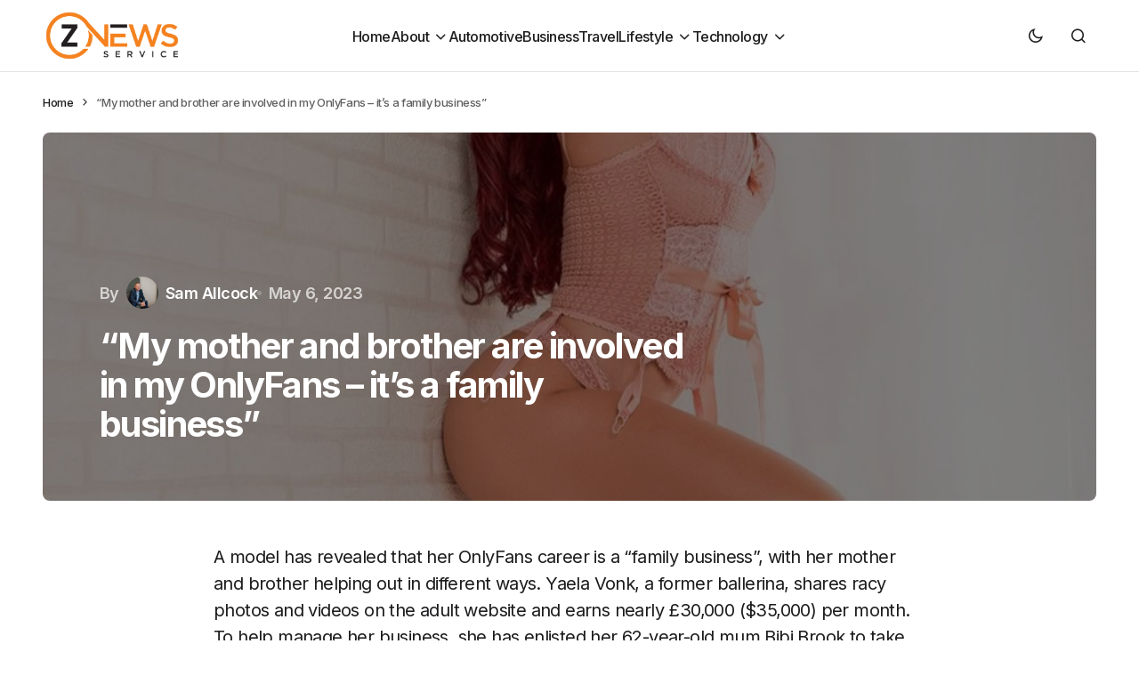

--- FILE ---
content_type: text/html; charset=UTF-8
request_url: https://www.znewsservice.com/celebrities/my-mother-and-brother-are-involved-in-my-onlyfans-its-a-family-business/1344/
body_size: 16945
content:
<!doctype html>
<html lang="en-GB">
<head>
	<meta charset="UTF-8" />
	<meta name="viewport" content="width=device-width, initial-scale=1" />
	<link rel="profile" href="https://gmpg.org/xfn/11" />

	<meta name='robots' content='index, follow, max-image-preview:large, max-snippet:-1, max-video-preview:-1' />

	<!-- This site is optimized with the Yoast SEO plugin v24.5 - https://yoast.com/wordpress/plugins/seo/ -->
	<title>&quot;My mother and brother are involved in my OnlyFans - it&#039;s a family business&quot; - Znewsservice.com</title>
	<link rel="canonical" href="https://www.znewsservice.com/celebrities/my-mother-and-brother-are-involved-in-my-onlyfans-its-a-family-business/1344/" />
	<meta property="og:locale" content="en_GB" />
	<meta property="og:type" content="article" />
	<meta property="og:title" content="&quot;My mother and brother are involved in my OnlyFans - it&#039;s a family business&quot; - Znewsservice.com" />
	<meta property="og:description" content="A model has revealed that her OnlyFans career is a “family business”, with her mother and brother helping&hellip;" />
	<meta property="og:url" content="https://www.znewsservice.com/celebrities/my-mother-and-brother-are-involved-in-my-onlyfans-its-a-family-business/1344/" />
	<meta property="og:site_name" content="Znewsservice.com" />
	<meta property="article:published_time" content="2023-05-06T18:12:54+00:00" />
	<meta property="og:image" content="https://www.znewsservice.com/wp-content/uploads/2023/05/Jam_Press_JMP309551.jpg" />
	<meta property="og:image:width" content="1080" />
	<meta property="og:image:height" content="1350" />
	<meta property="og:image:type" content="image/jpeg" />
	<meta name="author" content="Sam Allcock" />
	<meta name="twitter:card" content="summary_large_image" />
	<meta name="twitter:creator" content="@samprfire" />
	<meta name="twitter:site" content="@ZNews_Service" />
	<meta name="twitter:label1" content="Written by" />
	<meta name="twitter:data1" content="Sam Allcock" />
	<meta name="twitter:label2" content="Estimated reading time" />
	<meta name="twitter:data2" content="1 minute" />
	<script type="application/ld+json" class="yoast-schema-graph">{"@context":"https://schema.org","@graph":[{"@type":"Article","@id":"https://www.znewsservice.com/celebrities/my-mother-and-brother-are-involved-in-my-onlyfans-its-a-family-business/1344/#article","isPartOf":{"@id":"https://www.znewsservice.com/celebrities/my-mother-and-brother-are-involved-in-my-onlyfans-its-a-family-business/1344/"},"author":{"name":"Sam Allcock","@id":"https://www.znewsservice.com/#/schema/person/33c998768b96b8dc92f2c3271581f270"},"headline":"&#8220;My mother and brother are involved in my OnlyFans &#8211; it&#8217;s a family business&#8221;","datePublished":"2023-05-06T18:12:54+00:00","mainEntityOfPage":{"@id":"https://www.znewsservice.com/celebrities/my-mother-and-brother-are-involved-in-my-onlyfans-its-a-family-business/1344/"},"wordCount":293,"commentCount":0,"publisher":{"@id":"https://www.znewsservice.com/#organization"},"image":{"@id":"https://www.znewsservice.com/celebrities/my-mother-and-brother-are-involved-in-my-onlyfans-its-a-family-business/1344/#primaryimage"},"thumbnailUrl":"https://www.znewsservice.com/wp-content/uploads/2023/05/Jam_Press_JMP309551.jpg","articleSection":["Celebrities"],"inLanguage":"en-GB","potentialAction":[{"@type":"CommentAction","name":"Comment","target":["https://www.znewsservice.com/celebrities/my-mother-and-brother-are-involved-in-my-onlyfans-its-a-family-business/1344/#respond"]}]},{"@type":"WebPage","@id":"https://www.znewsservice.com/celebrities/my-mother-and-brother-are-involved-in-my-onlyfans-its-a-family-business/1344/","url":"https://www.znewsservice.com/celebrities/my-mother-and-brother-are-involved-in-my-onlyfans-its-a-family-business/1344/","name":"\"My mother and brother are involved in my OnlyFans - it's a family business\" - Znewsservice.com","isPartOf":{"@id":"https://www.znewsservice.com/#website"},"primaryImageOfPage":{"@id":"https://www.znewsservice.com/celebrities/my-mother-and-brother-are-involved-in-my-onlyfans-its-a-family-business/1344/#primaryimage"},"image":{"@id":"https://www.znewsservice.com/celebrities/my-mother-and-brother-are-involved-in-my-onlyfans-its-a-family-business/1344/#primaryimage"},"thumbnailUrl":"https://www.znewsservice.com/wp-content/uploads/2023/05/Jam_Press_JMP309551.jpg","datePublished":"2023-05-06T18:12:54+00:00","breadcrumb":{"@id":"https://www.znewsservice.com/celebrities/my-mother-and-brother-are-involved-in-my-onlyfans-its-a-family-business/1344/#breadcrumb"},"inLanguage":"en-GB","potentialAction":[{"@type":"ReadAction","target":["https://www.znewsservice.com/celebrities/my-mother-and-brother-are-involved-in-my-onlyfans-its-a-family-business/1344/"]}]},{"@type":"ImageObject","inLanguage":"en-GB","@id":"https://www.znewsservice.com/celebrities/my-mother-and-brother-are-involved-in-my-onlyfans-its-a-family-business/1344/#primaryimage","url":"https://www.znewsservice.com/wp-content/uploads/2023/05/Jam_Press_JMP309551.jpg","contentUrl":"https://www.znewsservice.com/wp-content/uploads/2023/05/Jam_Press_JMP309551.jpg","width":1080,"height":1350,"caption":"Story from Jam Press (Family OnlyFans Business) Pictured: Yaela Vonk."},{"@type":"BreadcrumbList","@id":"https://www.znewsservice.com/celebrities/my-mother-and-brother-are-involved-in-my-onlyfans-its-a-family-business/1344/#breadcrumb","itemListElement":[{"@type":"ListItem","position":1,"name":"Home","item":"https://www.znewsservice.com/"},{"@type":"ListItem","position":2,"name":"&#8220;My mother and brother are involved in my OnlyFans &#8211; it&#8217;s a family business&#8221;"}]},{"@type":"WebSite","@id":"https://www.znewsservice.com/#website","url":"https://www.znewsservice.com/","name":"Znewsservice.com","description":"Brings You the Latest News Across All Topics","publisher":{"@id":"https://www.znewsservice.com/#organization"},"potentialAction":[{"@type":"SearchAction","target":{"@type":"EntryPoint","urlTemplate":"https://www.znewsservice.com/?s={search_term_string}"},"query-input":{"@type":"PropertyValueSpecification","valueRequired":true,"valueName":"search_term_string"}}],"inLanguage":"en-GB"},{"@type":"Organization","@id":"https://www.znewsservice.com/#organization","name":"Znewsservice.com","url":"https://www.znewsservice.com/","logo":{"@type":"ImageObject","inLanguage":"en-GB","@id":"https://www.znewsservice.com/#/schema/logo/image/","url":"https://www.znewsservice.com/wp-content/uploads/2023/06/znewsservice.com-cropped-znewsservice.com-cropped-www.znewsservice.com-logo-16-e1688141958878.png","contentUrl":"https://www.znewsservice.com/wp-content/uploads/2023/06/znewsservice.com-cropped-znewsservice.com-cropped-www.znewsservice.com-logo-16-e1688141958878.png","width":250,"height":96,"caption":"Znewsservice.com"},"image":{"@id":"https://www.znewsservice.com/#/schema/logo/image/"},"sameAs":["https://x.com/ZNews_Service"]},{"@type":"Person","@id":"https://www.znewsservice.com/#/schema/person/33c998768b96b8dc92f2c3271581f270","name":"Sam Allcock","image":{"@type":"ImageObject","inLanguage":"en-GB","@id":"https://www.znewsservice.com/#/schema/person/image/","url":"https://www.znewsservice.com/wp-content/uploads/2023/04/PRFire-Portraits0070-scaled-1-150x150.jpg","contentUrl":"https://www.znewsservice.com/wp-content/uploads/2023/04/PRFire-Portraits0070-scaled-1-150x150.jpg","caption":"Sam Allcock"},"description":"Sam Allcock is the founder of PR Fire. He helps small to medium-sized businesses land coverage in publications through smart press release distribution.","sameAs":["https://www.prfire.com","https://x.com/@samprfire"],"url":"https://www.znewsservice.com/author/samallcock/"}]}</script>
	<!-- / Yoast SEO plugin. -->


<link rel='dns-prefetch' href='//fonts.googleapis.com' />
<link href='https://fonts.gstatic.com' crossorigin rel='preconnect' />
<link rel="alternate" type="application/rss+xml" title="Znewsservice.com &raquo; Feed" href="https://www.znewsservice.com/feed/" />
<link rel="alternate" type="application/rss+xml" title="Znewsservice.com &raquo; Comments Feed" href="https://www.znewsservice.com/comments/feed/" />
<link rel="alternate" type="application/rss+xml" title="Znewsservice.com &raquo; &#8220;My mother and brother are involved in my OnlyFans &#8211; it&#8217;s a family business&#8221; Comments Feed" href="https://www.znewsservice.com/celebrities/my-mother-and-brother-are-involved-in-my-onlyfans-its-a-family-business/1344/feed/" />
		<!-- This site uses the Google Analytics by MonsterInsights plugin v9.9.0 - Using Analytics tracking - https://www.monsterinsights.com/ -->
							<script src="//www.googletagmanager.com/gtag/js?id=G-EXNH5F9MY1"  data-cfasync="false" data-wpfc-render="false" async></script>
			<script data-cfasync="false" data-wpfc-render="false">
				var mi_version = '9.9.0';
				var mi_track_user = true;
				var mi_no_track_reason = '';
								var MonsterInsightsDefaultLocations = {"page_location":"https:\/\/www.znewsservice.com\/celebrities\/my-mother-and-brother-are-involved-in-my-onlyfans-its-a-family-business\/1344\/"};
								if ( typeof MonsterInsightsPrivacyGuardFilter === 'function' ) {
					var MonsterInsightsLocations = (typeof MonsterInsightsExcludeQuery === 'object') ? MonsterInsightsPrivacyGuardFilter( MonsterInsightsExcludeQuery ) : MonsterInsightsPrivacyGuardFilter( MonsterInsightsDefaultLocations );
				} else {
					var MonsterInsightsLocations = (typeof MonsterInsightsExcludeQuery === 'object') ? MonsterInsightsExcludeQuery : MonsterInsightsDefaultLocations;
				}

								var disableStrs = [
										'ga-disable-G-EXNH5F9MY1',
									];

				/* Function to detect opted out users */
				function __gtagTrackerIsOptedOut() {
					for (var index = 0; index < disableStrs.length; index++) {
						if (document.cookie.indexOf(disableStrs[index] + '=true') > -1) {
							return true;
						}
					}

					return false;
				}

				/* Disable tracking if the opt-out cookie exists. */
				if (__gtagTrackerIsOptedOut()) {
					for (var index = 0; index < disableStrs.length; index++) {
						window[disableStrs[index]] = true;
					}
				}

				/* Opt-out function */
				function __gtagTrackerOptout() {
					for (var index = 0; index < disableStrs.length; index++) {
						document.cookie = disableStrs[index] + '=true; expires=Thu, 31 Dec 2099 23:59:59 UTC; path=/';
						window[disableStrs[index]] = true;
					}
				}

				if ('undefined' === typeof gaOptout) {
					function gaOptout() {
						__gtagTrackerOptout();
					}
				}
								window.dataLayer = window.dataLayer || [];

				window.MonsterInsightsDualTracker = {
					helpers: {},
					trackers: {},
				};
				if (mi_track_user) {
					function __gtagDataLayer() {
						dataLayer.push(arguments);
					}

					function __gtagTracker(type, name, parameters) {
						if (!parameters) {
							parameters = {};
						}

						if (parameters.send_to) {
							__gtagDataLayer.apply(null, arguments);
							return;
						}

						if (type === 'event') {
														parameters.send_to = monsterinsights_frontend.v4_id;
							var hookName = name;
							if (typeof parameters['event_category'] !== 'undefined') {
								hookName = parameters['event_category'] + ':' + name;
							}

							if (typeof MonsterInsightsDualTracker.trackers[hookName] !== 'undefined') {
								MonsterInsightsDualTracker.trackers[hookName](parameters);
							} else {
								__gtagDataLayer('event', name, parameters);
							}
							
						} else {
							__gtagDataLayer.apply(null, arguments);
						}
					}

					__gtagTracker('js', new Date());
					__gtagTracker('set', {
						'developer_id.dZGIzZG': true,
											});
					if ( MonsterInsightsLocations.page_location ) {
						__gtagTracker('set', MonsterInsightsLocations);
					}
										__gtagTracker('config', 'G-EXNH5F9MY1', {"forceSSL":"true","link_attribution":"true"} );
										window.gtag = __gtagTracker;										(function () {
						/* https://developers.google.com/analytics/devguides/collection/analyticsjs/ */
						/* ga and __gaTracker compatibility shim. */
						var noopfn = function () {
							return null;
						};
						var newtracker = function () {
							return new Tracker();
						};
						var Tracker = function () {
							return null;
						};
						var p = Tracker.prototype;
						p.get = noopfn;
						p.set = noopfn;
						p.send = function () {
							var args = Array.prototype.slice.call(arguments);
							args.unshift('send');
							__gaTracker.apply(null, args);
						};
						var __gaTracker = function () {
							var len = arguments.length;
							if (len === 0) {
								return;
							}
							var f = arguments[len - 1];
							if (typeof f !== 'object' || f === null || typeof f.hitCallback !== 'function') {
								if ('send' === arguments[0]) {
									var hitConverted, hitObject = false, action;
									if ('event' === arguments[1]) {
										if ('undefined' !== typeof arguments[3]) {
											hitObject = {
												'eventAction': arguments[3],
												'eventCategory': arguments[2],
												'eventLabel': arguments[4],
												'value': arguments[5] ? arguments[5] : 1,
											}
										}
									}
									if ('pageview' === arguments[1]) {
										if ('undefined' !== typeof arguments[2]) {
											hitObject = {
												'eventAction': 'page_view',
												'page_path': arguments[2],
											}
										}
									}
									if (typeof arguments[2] === 'object') {
										hitObject = arguments[2];
									}
									if (typeof arguments[5] === 'object') {
										Object.assign(hitObject, arguments[5]);
									}
									if ('undefined' !== typeof arguments[1].hitType) {
										hitObject = arguments[1];
										if ('pageview' === hitObject.hitType) {
											hitObject.eventAction = 'page_view';
										}
									}
									if (hitObject) {
										action = 'timing' === arguments[1].hitType ? 'timing_complete' : hitObject.eventAction;
										hitConverted = mapArgs(hitObject);
										__gtagTracker('event', action, hitConverted);
									}
								}
								return;
							}

							function mapArgs(args) {
								var arg, hit = {};
								var gaMap = {
									'eventCategory': 'event_category',
									'eventAction': 'event_action',
									'eventLabel': 'event_label',
									'eventValue': 'event_value',
									'nonInteraction': 'non_interaction',
									'timingCategory': 'event_category',
									'timingVar': 'name',
									'timingValue': 'value',
									'timingLabel': 'event_label',
									'page': 'page_path',
									'location': 'page_location',
									'title': 'page_title',
									'referrer' : 'page_referrer',
								};
								for (arg in args) {
																		if (!(!args.hasOwnProperty(arg) || !gaMap.hasOwnProperty(arg))) {
										hit[gaMap[arg]] = args[arg];
									} else {
										hit[arg] = args[arg];
									}
								}
								return hit;
							}

							try {
								f.hitCallback();
							} catch (ex) {
							}
						};
						__gaTracker.create = newtracker;
						__gaTracker.getByName = newtracker;
						__gaTracker.getAll = function () {
							return [];
						};
						__gaTracker.remove = noopfn;
						__gaTracker.loaded = true;
						window['__gaTracker'] = __gaTracker;
					})();
									} else {
										console.log("");
					(function () {
						function __gtagTracker() {
							return null;
						}

						window['__gtagTracker'] = __gtagTracker;
						window['gtag'] = __gtagTracker;
					})();
									}
			</script>
			
							<!-- / Google Analytics by MonsterInsights -->
		<script>
window._wpemojiSettings = {"baseUrl":"https:\/\/s.w.org\/images\/core\/emoji\/15.0.3\/72x72\/","ext":".png","svgUrl":"https:\/\/s.w.org\/images\/core\/emoji\/15.0.3\/svg\/","svgExt":".svg","source":{"concatemoji":"\/\/www.znewsservice.com\/wp-includes\/js\/wp-emoji-release.min.js?ver=6.6.4"}};
/*! This file is auto-generated */
!function(i,n){var o,s,e;function c(e){try{var t={supportTests:e,timestamp:(new Date).valueOf()};sessionStorage.setItem(o,JSON.stringify(t))}catch(e){}}function p(e,t,n){e.clearRect(0,0,e.canvas.width,e.canvas.height),e.fillText(t,0,0);var t=new Uint32Array(e.getImageData(0,0,e.canvas.width,e.canvas.height).data),r=(e.clearRect(0,0,e.canvas.width,e.canvas.height),e.fillText(n,0,0),new Uint32Array(e.getImageData(0,0,e.canvas.width,e.canvas.height).data));return t.every(function(e,t){return e===r[t]})}function u(e,t,n){switch(t){case"flag":return n(e,"\ud83c\udff3\ufe0f\u200d\u26a7\ufe0f","\ud83c\udff3\ufe0f\u200b\u26a7\ufe0f")?!1:!n(e,"\ud83c\uddfa\ud83c\uddf3","\ud83c\uddfa\u200b\ud83c\uddf3")&&!n(e,"\ud83c\udff4\udb40\udc67\udb40\udc62\udb40\udc65\udb40\udc6e\udb40\udc67\udb40\udc7f","\ud83c\udff4\u200b\udb40\udc67\u200b\udb40\udc62\u200b\udb40\udc65\u200b\udb40\udc6e\u200b\udb40\udc67\u200b\udb40\udc7f");case"emoji":return!n(e,"\ud83d\udc26\u200d\u2b1b","\ud83d\udc26\u200b\u2b1b")}return!1}function f(e,t,n){var r="undefined"!=typeof WorkerGlobalScope&&self instanceof WorkerGlobalScope?new OffscreenCanvas(300,150):i.createElement("canvas"),a=r.getContext("2d",{willReadFrequently:!0}),o=(a.textBaseline="top",a.font="600 32px Arial",{});return e.forEach(function(e){o[e]=t(a,e,n)}),o}function t(e){var t=i.createElement("script");t.src=e,t.defer=!0,i.head.appendChild(t)}"undefined"!=typeof Promise&&(o="wpEmojiSettingsSupports",s=["flag","emoji"],n.supports={everything:!0,everythingExceptFlag:!0},e=new Promise(function(e){i.addEventListener("DOMContentLoaded",e,{once:!0})}),new Promise(function(t){var n=function(){try{var e=JSON.parse(sessionStorage.getItem(o));if("object"==typeof e&&"number"==typeof e.timestamp&&(new Date).valueOf()<e.timestamp+604800&&"object"==typeof e.supportTests)return e.supportTests}catch(e){}return null}();if(!n){if("undefined"!=typeof Worker&&"undefined"!=typeof OffscreenCanvas&&"undefined"!=typeof URL&&URL.createObjectURL&&"undefined"!=typeof Blob)try{var e="postMessage("+f.toString()+"("+[JSON.stringify(s),u.toString(),p.toString()].join(",")+"));",r=new Blob([e],{type:"text/javascript"}),a=new Worker(URL.createObjectURL(r),{name:"wpTestEmojiSupports"});return void(a.onmessage=function(e){c(n=e.data),a.terminate(),t(n)})}catch(e){}c(n=f(s,u,p))}t(n)}).then(function(e){for(var t in e)n.supports[t]=e[t],n.supports.everything=n.supports.everything&&n.supports[t],"flag"!==t&&(n.supports.everythingExceptFlag=n.supports.everythingExceptFlag&&n.supports[t]);n.supports.everythingExceptFlag=n.supports.everythingExceptFlag&&!n.supports.flag,n.DOMReady=!1,n.readyCallback=function(){n.DOMReady=!0}}).then(function(){return e}).then(function(){var e;n.supports.everything||(n.readyCallback(),(e=n.source||{}).concatemoji?t(e.concatemoji):e.wpemoji&&e.twemoji&&(t(e.twemoji),t(e.wpemoji)))}))}((window,document),window._wpemojiSettings);
</script>
<style id='wp-emoji-styles-inline-css'>

	img.wp-smiley, img.emoji {
		display: inline !important;
		border: none !important;
		box-shadow: none !important;
		height: 1em !important;
		width: 1em !important;
		margin: 0 0.07em !important;
		vertical-align: -0.1em !important;
		background: none !important;
		padding: 0 !important;
	}
</style>
<link rel='stylesheet' id='wp-block-library-css' href='//www.znewsservice.com/wp-includes/css/dist/block-library/style.min.css?ver=6.6.4' media='all' />
<style id='classic-theme-styles-inline-css'>
/*! This file is auto-generated */
.wp-block-button__link{color:#fff;background-color:#32373c;border-radius:9999px;box-shadow:none;text-decoration:none;padding:calc(.667em + 2px) calc(1.333em + 2px);font-size:1.125em}.wp-block-file__button{background:#32373c;color:#fff;text-decoration:none}
</style>
<style id='global-styles-inline-css'>
:root{--wp--preset--aspect-ratio--square: 1;--wp--preset--aspect-ratio--4-3: 4/3;--wp--preset--aspect-ratio--3-4: 3/4;--wp--preset--aspect-ratio--3-2: 3/2;--wp--preset--aspect-ratio--2-3: 2/3;--wp--preset--aspect-ratio--16-9: 16/9;--wp--preset--aspect-ratio--9-16: 9/16;--wp--preset--color--black: #000000;--wp--preset--color--cyan-bluish-gray: #abb8c3;--wp--preset--color--white: #FFFFFF;--wp--preset--color--pale-pink: #f78da7;--wp--preset--color--vivid-red: #cf2e2e;--wp--preset--color--luminous-vivid-orange: #ff6900;--wp--preset--color--luminous-vivid-amber: #fcb900;--wp--preset--color--light-green-cyan: #7bdcb5;--wp--preset--color--vivid-green-cyan: #00d084;--wp--preset--color--pale-cyan-blue: #8ed1fc;--wp--preset--color--vivid-cyan-blue: #0693e3;--wp--preset--color--vivid-purple: #9b51e0;--wp--preset--color--blue: #59BACC;--wp--preset--color--green: #58AD69;--wp--preset--color--orange: #FFBC49;--wp--preset--color--red: #e32c26;--wp--preset--color--gray-50: #f8f9fa;--wp--preset--color--gray-100: #f8f9fb;--wp--preset--color--gray-200: #E0E0E0;--wp--preset--color--primary: #1D1D1F;--wp--preset--color--secondary: #616162;--wp--preset--color--layout: #f1f1f2;--wp--preset--color--border: #E4E4E4;--wp--preset--color--divider: #1D1D1F;--wp--preset--gradient--vivid-cyan-blue-to-vivid-purple: linear-gradient(135deg,rgba(6,147,227,1) 0%,rgb(155,81,224) 100%);--wp--preset--gradient--light-green-cyan-to-vivid-green-cyan: linear-gradient(135deg,rgb(122,220,180) 0%,rgb(0,208,130) 100%);--wp--preset--gradient--luminous-vivid-amber-to-luminous-vivid-orange: linear-gradient(135deg,rgba(252,185,0,1) 0%,rgba(255,105,0,1) 100%);--wp--preset--gradient--luminous-vivid-orange-to-vivid-red: linear-gradient(135deg,rgba(255,105,0,1) 0%,rgb(207,46,46) 100%);--wp--preset--gradient--very-light-gray-to-cyan-bluish-gray: linear-gradient(135deg,rgb(238,238,238) 0%,rgb(169,184,195) 100%);--wp--preset--gradient--cool-to-warm-spectrum: linear-gradient(135deg,rgb(74,234,220) 0%,rgb(151,120,209) 20%,rgb(207,42,186) 40%,rgb(238,44,130) 60%,rgb(251,105,98) 80%,rgb(254,248,76) 100%);--wp--preset--gradient--blush-light-purple: linear-gradient(135deg,rgb(255,206,236) 0%,rgb(152,150,240) 100%);--wp--preset--gradient--blush-bordeaux: linear-gradient(135deg,rgb(254,205,165) 0%,rgb(254,45,45) 50%,rgb(107,0,62) 100%);--wp--preset--gradient--luminous-dusk: linear-gradient(135deg,rgb(255,203,112) 0%,rgb(199,81,192) 50%,rgb(65,88,208) 100%);--wp--preset--gradient--pale-ocean: linear-gradient(135deg,rgb(255,245,203) 0%,rgb(182,227,212) 50%,rgb(51,167,181) 100%);--wp--preset--gradient--electric-grass: linear-gradient(135deg,rgb(202,248,128) 0%,rgb(113,206,126) 100%);--wp--preset--gradient--midnight: linear-gradient(135deg,rgb(2,3,129) 0%,rgb(40,116,252) 100%);--wp--preset--font-size--small: 13px;--wp--preset--font-size--medium: 20px;--wp--preset--font-size--large: 36px;--wp--preset--font-size--x-large: 42px;--wp--preset--spacing--20: 0.44rem;--wp--preset--spacing--30: 0.67rem;--wp--preset--spacing--40: 1rem;--wp--preset--spacing--50: 1.5rem;--wp--preset--spacing--60: 2.25rem;--wp--preset--spacing--70: 3.38rem;--wp--preset--spacing--80: 5.06rem;--wp--preset--shadow--natural: 6px 6px 9px rgba(0, 0, 0, 0.2);--wp--preset--shadow--deep: 12px 12px 50px rgba(0, 0, 0, 0.4);--wp--preset--shadow--sharp: 6px 6px 0px rgba(0, 0, 0, 0.2);--wp--preset--shadow--outlined: 6px 6px 0px -3px rgba(255, 255, 255, 1), 6px 6px rgba(0, 0, 0, 1);--wp--preset--shadow--crisp: 6px 6px 0px rgba(0, 0, 0, 1);}:where(.is-layout-flex){gap: 0.5em;}:where(.is-layout-grid){gap: 0.5em;}body .is-layout-flex{display: flex;}.is-layout-flex{flex-wrap: wrap;align-items: center;}.is-layout-flex > :is(*, div){margin: 0;}body .is-layout-grid{display: grid;}.is-layout-grid > :is(*, div){margin: 0;}:where(.wp-block-columns.is-layout-flex){gap: 2em;}:where(.wp-block-columns.is-layout-grid){gap: 2em;}:where(.wp-block-post-template.is-layout-flex){gap: 1.25em;}:where(.wp-block-post-template.is-layout-grid){gap: 1.25em;}.has-black-color{color: var(--wp--preset--color--black) !important;}.has-cyan-bluish-gray-color{color: var(--wp--preset--color--cyan-bluish-gray) !important;}.has-white-color{color: var(--wp--preset--color--white) !important;}.has-pale-pink-color{color: var(--wp--preset--color--pale-pink) !important;}.has-vivid-red-color{color: var(--wp--preset--color--vivid-red) !important;}.has-luminous-vivid-orange-color{color: var(--wp--preset--color--luminous-vivid-orange) !important;}.has-luminous-vivid-amber-color{color: var(--wp--preset--color--luminous-vivid-amber) !important;}.has-light-green-cyan-color{color: var(--wp--preset--color--light-green-cyan) !important;}.has-vivid-green-cyan-color{color: var(--wp--preset--color--vivid-green-cyan) !important;}.has-pale-cyan-blue-color{color: var(--wp--preset--color--pale-cyan-blue) !important;}.has-vivid-cyan-blue-color{color: var(--wp--preset--color--vivid-cyan-blue) !important;}.has-vivid-purple-color{color: var(--wp--preset--color--vivid-purple) !important;}.has-black-background-color{background-color: var(--wp--preset--color--black) !important;}.has-cyan-bluish-gray-background-color{background-color: var(--wp--preset--color--cyan-bluish-gray) !important;}.has-white-background-color{background-color: var(--wp--preset--color--white) !important;}.has-pale-pink-background-color{background-color: var(--wp--preset--color--pale-pink) !important;}.has-vivid-red-background-color{background-color: var(--wp--preset--color--vivid-red) !important;}.has-luminous-vivid-orange-background-color{background-color: var(--wp--preset--color--luminous-vivid-orange) !important;}.has-luminous-vivid-amber-background-color{background-color: var(--wp--preset--color--luminous-vivid-amber) !important;}.has-light-green-cyan-background-color{background-color: var(--wp--preset--color--light-green-cyan) !important;}.has-vivid-green-cyan-background-color{background-color: var(--wp--preset--color--vivid-green-cyan) !important;}.has-pale-cyan-blue-background-color{background-color: var(--wp--preset--color--pale-cyan-blue) !important;}.has-vivid-cyan-blue-background-color{background-color: var(--wp--preset--color--vivid-cyan-blue) !important;}.has-vivid-purple-background-color{background-color: var(--wp--preset--color--vivid-purple) !important;}.has-black-border-color{border-color: var(--wp--preset--color--black) !important;}.has-cyan-bluish-gray-border-color{border-color: var(--wp--preset--color--cyan-bluish-gray) !important;}.has-white-border-color{border-color: var(--wp--preset--color--white) !important;}.has-pale-pink-border-color{border-color: var(--wp--preset--color--pale-pink) !important;}.has-vivid-red-border-color{border-color: var(--wp--preset--color--vivid-red) !important;}.has-luminous-vivid-orange-border-color{border-color: var(--wp--preset--color--luminous-vivid-orange) !important;}.has-luminous-vivid-amber-border-color{border-color: var(--wp--preset--color--luminous-vivid-amber) !important;}.has-light-green-cyan-border-color{border-color: var(--wp--preset--color--light-green-cyan) !important;}.has-vivid-green-cyan-border-color{border-color: var(--wp--preset--color--vivid-green-cyan) !important;}.has-pale-cyan-blue-border-color{border-color: var(--wp--preset--color--pale-cyan-blue) !important;}.has-vivid-cyan-blue-border-color{border-color: var(--wp--preset--color--vivid-cyan-blue) !important;}.has-vivid-purple-border-color{border-color: var(--wp--preset--color--vivid-purple) !important;}.has-vivid-cyan-blue-to-vivid-purple-gradient-background{background: var(--wp--preset--gradient--vivid-cyan-blue-to-vivid-purple) !important;}.has-light-green-cyan-to-vivid-green-cyan-gradient-background{background: var(--wp--preset--gradient--light-green-cyan-to-vivid-green-cyan) !important;}.has-luminous-vivid-amber-to-luminous-vivid-orange-gradient-background{background: var(--wp--preset--gradient--luminous-vivid-amber-to-luminous-vivid-orange) !important;}.has-luminous-vivid-orange-to-vivid-red-gradient-background{background: var(--wp--preset--gradient--luminous-vivid-orange-to-vivid-red) !important;}.has-very-light-gray-to-cyan-bluish-gray-gradient-background{background: var(--wp--preset--gradient--very-light-gray-to-cyan-bluish-gray) !important;}.has-cool-to-warm-spectrum-gradient-background{background: var(--wp--preset--gradient--cool-to-warm-spectrum) !important;}.has-blush-light-purple-gradient-background{background: var(--wp--preset--gradient--blush-light-purple) !important;}.has-blush-bordeaux-gradient-background{background: var(--wp--preset--gradient--blush-bordeaux) !important;}.has-luminous-dusk-gradient-background{background: var(--wp--preset--gradient--luminous-dusk) !important;}.has-pale-ocean-gradient-background{background: var(--wp--preset--gradient--pale-ocean) !important;}.has-electric-grass-gradient-background{background: var(--wp--preset--gradient--electric-grass) !important;}.has-midnight-gradient-background{background: var(--wp--preset--gradient--midnight) !important;}.has-small-font-size{font-size: var(--wp--preset--font-size--small) !important;}.has-medium-font-size{font-size: var(--wp--preset--font-size--medium) !important;}.has-large-font-size{font-size: var(--wp--preset--font-size--large) !important;}.has-x-large-font-size{font-size: var(--wp--preset--font-size--x-large) !important;}
:where(.wp-block-post-template.is-layout-flex){gap: 1.25em;}:where(.wp-block-post-template.is-layout-grid){gap: 1.25em;}
:where(.wp-block-columns.is-layout-flex){gap: 2em;}:where(.wp-block-columns.is-layout-grid){gap: 2em;}
:root :where(.wp-block-pullquote){font-size: 1.5em;line-height: 1.6;}
</style>
<link rel='stylesheet' id='tablepress-default-css' href='//www.znewsservice.com/wp-content/plugins/tablepress/css/build/default.css?ver=3.2.5' media='all' />
<link rel='stylesheet' id='csco-styles-css' href='//www.znewsservice.com/wp-content/themes/swyft/style.css?ver=1.0.2' media='all' />
<link rel='stylesheet' id='cca545ce7d980804b27ea3c2f4200539-css' href='//fonts.googleapis.com/css?family=Inter%3A400%2C500%2C700%2C600&#038;subset=latin%2Clatin-ext%2Ccyrillic%2Ccyrillic-ext%2Cvietnamese&#038;display=swap&#038;ver=1.0.2' media='all' />
<style id='cs-customizer-output-styles-inline-css'>
:root{--cs-light-site-background:#FFFFFF;--cs-dark-site-background:#1c1c1c;--cs-light-layout-background:#f1f1f2;--cs-dark-layout-background:#232323;--cs-light-primary-color:#1D1D1F;--cs-dark-primary-color:#FFFFFF;--cs-light-secondary-color:#616162;--cs-dark-secondary-color:#CDCBCA;--cs-light-accent-color:#0D6EFF;--cs-dark-accent-color:#0D6EFF;--cs-light-button-hover-background:#0D6EFF;--cs-dark-button-hover-background:#29292a;--cs-light-button-hover-color:#FFFFFF;--cs-dark-button-hover-color:#FFFFFF;--cs-light-button-background:#1D1D1F;--cs-dark-button-background:#3e3e3e;--cs-light-button-color:#FFFFFF;--cs-dark-button-color:#FFFFFF;--cs-light-secondary-button-background:#EDEDED;--cs-dark-secondary-button-background:#3e3e3e;--cs-light-secondary-button-color:#1D1D1F;--cs-dark-secondary-button-color:#FFFFFF;--cs-light-border-color:#E4E4E4;--cs-dark-border-color:#343434;--cs-light-divider-color:#1D1D1F;--cs-dark-divider-color:#494949;--cs-layout-elements-border-radius:4px;--cs-thumbnail-border-radius:8px;--cs-button-border-radius:26px;--cs-heading-1-font-size:3.5rem;--cs-heading-2-font-size:2.5rem;--cs-heading-3-font-size:2rem;--cs-heading-4-font-size:1.625rem;--cs-heading-5-font-size:1.5rem;--cs-heading-6-font-size:1.375rem;--cs-header-initial-height:80px;--cs-header-height:80px;--cs-header-border-width:1px;}:root, [data-scheme="light"]{--cs-light-overlay-background-rgb:0,0,0;}:root, [data-scheme="dark"]{--cs-dark-overlay-background-rgb:0,0,0;}.cs-posts-area__home.cs-posts-area__grid{--cs-posts-area-grid-columns:3;--cs-posts-area-grid-column-gap:32px;}.cs-posts-area__home{--cs-posts-area-grid-row-gap:64px;--cs-entry-title-font-size:1.5;}.cs-posts-area__archive.cs-posts-area__grid{--cs-posts-area-grid-columns:3;--cs-posts-area-grid-column-gap:32px;}.cs-posts-area__archive{--cs-posts-area-grid-row-gap:64px;--cs-entry-title-font-size:1.5;}.cs-read-next .cs-posts-area__read-next{--cs-posts-area-grid-row-gap:64px;}.cs-posts-area__read-next{--cs-entry-title-font-size:1.5;}@media (max-width: 1199.98px){.cs-posts-area__home.cs-posts-area__grid{--cs-posts-area-grid-columns:2;--cs-posts-area-grid-column-gap:24px;}.cs-posts-area__home{--cs-posts-area-grid-row-gap:48px;--cs-entry-title-font-size:1.5;}.cs-posts-area__archive.cs-posts-area__grid{--cs-posts-area-grid-columns:3;--cs-posts-area-grid-column-gap:24px;}.cs-posts-area__archive{--cs-posts-area-grid-row-gap:48px;--cs-entry-title-font-size:1.5;}.cs-read-next .cs-posts-area__read-next{--cs-posts-area-grid-row-gap:48px;}.cs-posts-area__read-next{--cs-entry-title-font-size:1.5;}}@media (max-width: 991.98px){.cs-posts-area__home.cs-posts-area__grid{--cs-posts-area-grid-columns:2;--cs-posts-area-grid-column-gap:24px;}.cs-posts-area__home{--cs-posts-area-grid-row-gap:40px;--cs-entry-title-font-size:1.5;}.cs-posts-area__archive.cs-posts-area__grid{--cs-posts-area-grid-columns:2;--cs-posts-area-grid-column-gap:24px;}.cs-posts-area__archive{--cs-posts-area-grid-row-gap:40px;--cs-entry-title-font-size:1.5;}.cs-posts-area__read-next{--cs-entry-title-font-size:1.5;}}@media (max-width: 575.98px){.cs-posts-area__home.cs-posts-area__grid{--cs-posts-area-grid-columns:1;--cs-posts-area-grid-column-gap:24px;}.cs-posts-area__home{--cs-posts-area-grid-row-gap:40px;--cs-entry-title-font-size:1.5;}.cs-posts-area__archive.cs-posts-area__grid{--cs-posts-area-grid-columns:1;--cs-posts-area-grid-column-gap:24px;}.cs-posts-area__archive{--cs-posts-area-grid-row-gap:40px;--cs-entry-title-font-size:1.5;}.cs-read-next .cs-posts-area__read-next{--cs-posts-area-grid-row-gap:40px;}.cs-posts-area__read-next{--cs-entry-title-font-size:1.5;}}
</style>
<script src="//www.znewsservice.com/wp-content/plugins/google-analytics-for-wordpress/assets/js/frontend-gtag.min.js?ver=9.9.0" id="monsterinsights-frontend-script-js" async data-wp-strategy="async"></script>
<script data-cfasync="false" data-wpfc-render="false" id='monsterinsights-frontend-script-js-extra'>var monsterinsights_frontend = {"js_events_tracking":"true","download_extensions":"doc,pdf,ppt,zip,xls,docx,pptx,xlsx","inbound_paths":"[{\"path\":\"\\\/go\\\/\",\"label\":\"affiliate\"},{\"path\":\"\\\/recommend\\\/\",\"label\":\"affiliate\"}]","home_url":"https:\/\/www.znewsservice.com","hash_tracking":"false","v4_id":"G-EXNH5F9MY1"};</script>
<link rel="https://api.w.org/" href="https://www.znewsservice.com/wp-json/" /><link rel="alternate" title="JSON" type="application/json" href="https://www.znewsservice.com/wp-json/wp/v2/posts/1344" /><link rel="EditURI" type="application/rsd+xml" title="RSD" href="https://www.znewsservice.com/xmlrpc.php?rsd" />
<meta name="generator" content="WordPress 6.6.4" />
<link rel='shortlink' href='https://www.znewsservice.com/?p=1344' />
<link rel="alternate" title="oEmbed (JSON)" type="application/json+oembed" href="https://www.znewsservice.com/wp-json/oembed/1.0/embed?url=https%3A%2F%2Fwww.znewsservice.com%2Fcelebrities%2Fmy-mother-and-brother-are-involved-in-my-onlyfans-its-a-family-business%2F1344%2F" />
<link rel="alternate" title="oEmbed (XML)" type="text/xml+oembed" href="https://www.znewsservice.com/wp-json/oembed/1.0/embed?url=https%3A%2F%2Fwww.znewsservice.com%2Fcelebrities%2Fmy-mother-and-brother-are-involved-in-my-onlyfans-its-a-family-business%2F1344%2F&#038;format=xml" />
<style id='cs-theme-typography'>
	:root {
		/* Base Font */
		--cs-font-base-family: Inter;
		--cs-font-base-size: 1rem;
		--cs-font-base-weight: 400;
		--cs-font-base-style: normal;
		--cs-font-base-letter-spacing: normal;
		--cs-font-base-line-height: 1.5;

		/* Primary Font */
		--cs-font-primary-family: Inter;
		--cs-font-primary-size: 1rem;
		--cs-font-primary-weight: 700;
		--cs-font-primary-style: normal;
		--cs-font-primary-letter-spacing: -0.03125em;
		--cs-font-primary-text-transform: none;
		--cs-font-primary-line-height: 1.4;

		/* Secondary Font */
		--cs-font-secondary-family: Inter;
		--cs-font-secondary-size: 0.8125rem;
		--cs-font-secondary-weight: 500;
		--cs-font-secondary-style: normal;
		--cs-font-secondary-letter-spacing: -0.03em;
		--cs-font-secondary-text-transform: none;
		--cs-font-secondary-line-height: 1.4;

		/* Post Title Font Size */
		--cs-font-post-title-family: Inter;
		--cs-font-post-title-weight: 700;
		--cs-font-post-title-size: 3.5rem;
		--cs-font-post-title-letter-spacing: -0.04em;
		--cs-font-post-title-line-height: 1.12;

		/* Post Subbtitle */
		--cs-font-post-subtitle-family: Inter;
		--cs-font-post-subtitle-weight: 500;
		--cs-font-post-subtitle-size: 1.25rem;
		--cs-font-post-subtitle-letter-spacing: -0.03em;
		--cs-font-post-subtitle-line-height: 1.4;

		/* Post Category Font */
		--cs-font-category-family: Inter;
		--cs-font-category-size: 0.9375rem;
		--cs-font-category-weight: 500;
		--cs-font-category-style: normal;
		--cs-font-category-letter-spacing: -0.03em;
		--cs-font-category-text-transform: none;
		--cs-font-category-line-height: 1.4;

		/* Post Meta Font */
		--cs-font-post-meta-family: Inter;
		--cs-font-post-meta-size: 1rem;
		--cs-font-post-meta-weight: 600;
		--cs-font-post-meta-style: normal;
		--cs-font-post-meta-letter-spacing: -0.03em;
		--cs-font-post-meta-text-transform: none;
		--cs-font-post-meta-line-height: 1.2;

		/* Post Content */
		--cs-font-post-content-family: Inter;
		--cs-font-post-content-weight: 400;
		--cs-font-post-content-size: 1.25rem;
		--cs-font-post-content-letter-spacing: -0.03em;
		--cs-font-post-content-line-height: 1.5;

		/* Input Font */
		--cs-font-input-family: Inter;
		--cs-font-input-size: 1rem;
		--cs-font-input-weight: 500;
		--cs-font-input-style: normal;
		--cs-font-input-line-height: 1.4rem;
		--cs-font-input-letter-spacing: -0.025em;
		--cs-font-input-text-transform: none;

		/* Entry Title Font Size */
		--cs-font-entry-title-family: Inter;
		--cs-font-entry-title-weight: 600;
		--cs-font-entry-title-letter-spacing: -0.036em;
		--cs-font-entry-title-line-height: 1.3;

		/* Entry Excerpt */
		--cs-font-entry-excerpt-family: Inter;
		--cs-font-entry-excerpt-weight: 500;
		--cs-font-entry-excerpt-size: 1.125rem;
		--cs-font-entry-excerpt-letter-spacing: -0.03em;
		--cs-font-entry-excerpt-line-height: 1.4;

		/* Logos --------------- */

		/* Main Logo */
		--cs-font-main-logo-family: Inter;
		--cs-font-main-logo-size: 1.375rem;
		--cs-font-main-logo-weight: 700;
		--cs-font-main-logo-style: normal;
		--cs-font-main-logo-letter-spacing: -0.04em;
		--cs-font-main-logo-text-transform: none;

		/* Footer Logo */
		--cs-font-footer-logo-family: Inter;
		--cs-font-footer-logo-size: 1.375rem;
		--cs-font-footer-logo-weight: 700;
		--cs-font-footer-logo-style: normal;
		--cs-font-footer-logo-letter-spacing: -0.04em;
		--cs-font-footer-logo-text-transform: none;

		/* Headings --------------- */

		/* Headings */
		--cs-font-headings-family: Inter;
		--cs-font-headings-weight: 700;
		--cs-font-headings-style: normal;
		--cs-font-headings-line-height: 1.12;
		--cs-font-headings-letter-spacing: -0.04em;
		--cs-font-headings-text-transform: none;

		/* Menu Font --------------- */

		/* Menu */
		/* Used for main top level menu elements. */
		--cs-font-menu-family: Inter;
		--cs-font-menu-size: 1rem;
		--cs-font-menu-weight: 500;
		--cs-font-menu-style: normal;
		--cs-font-menu-letter-spacing: -0.03em;
		--cs-font-menu-text-transform: none;
		--cs-font-menu-line-height: 1.4;

		/* Submenu Font */
		/* Used for submenu elements. */
		--cs-font-submenu-family: Inter;
		--cs-font-submenu-size: 1rem;
		--cs-font-submenu-weight: 500;
		--cs-font-submenu-style: normal;
		--cs-font-submenu-letter-spacing: -0.03em;
		--cs-font-submenu-text-transform: none;
		--cs-font-submenu-line-height: 1.4;

		/* Footer Menu */
		--cs-font-footer-menu-family: Inter;
		--cs-font-footer-menu-size: 1rem;
		--cs-font-footer-menu-weight: 500;
		--cs-font-footer-menu-style: normal;
		--cs-font-footer-menu-letter-spacing: -0.03em;
		--cs-font-footer-menu-text-transform: none;
		--cs-font-footer-menu-line-height: 1.4;

		/* Footer Submenu Font */
		--cs-font-footer-submenu-family: Inter;
		--cs-font-footer-submenu-size: 1rem;
		--cs-font-footer-submenu-weight: 500;
		--cs-font-footer-submenu-style: normal;
		--cs-font-footer-submenu-letter-spacing: -0.03125em;
		--cs-font-footer-submenu-text-transform: none;
		--cs-font-footer-submenu-line-height: 1.2;
	}
</style>
<link rel="icon" href="https://www.znewsservice.com/wp-content/uploads/2023/06/www.znewsservice.com-cropped-www.znewsservice.com-icon-1-32x32.png" sizes="32x32" />
<link rel="icon" href="https://www.znewsservice.com/wp-content/uploads/2023/06/www.znewsservice.com-cropped-www.znewsservice.com-icon-1-192x192.png" sizes="192x192" />
<link rel="apple-touch-icon" href="https://www.znewsservice.com/wp-content/uploads/2023/06/www.znewsservice.com-cropped-www.znewsservice.com-icon-1-180x180.png" />
<meta name="msapplication-TileImage" content="https://www.znewsservice.com/wp-content/uploads/2023/06/www.znewsservice.com-cropped-www.znewsservice.com-icon-1-270x270.png" />
</head>

<body class="post-template-default single single-post postid-1344 single-format-standard wp-custom-logo wp-embed-responsive cs-page-layout-disabled cs-navbar-smart-enabled cs-sticky-sidebar-enabled cs-stick-last" data-scheme='auto'>



	<div class="cs-site-overlay"></div>

	<div class="cs-offcanvas">
		<div class="cs-offcanvas__header">
			
					<div class="cs-logo">
			<a class="cs-header__logo cs-logo-default " href="https://www.znewsservice.com/">
				<img src="https://www.znewsservice.com/wp-content/uploads/2023/08/znewsservicecom-cropped-znewsservicecom-cropped-wwwznewsservicecom-logo-16-e1688141958878.png"  alt="Znewsservice.com"  width="156.25"  height="60" >			</a>

									<a class="cs-header__logo cs-logo-dark " href="https://www.znewsservice.com/">
							<img src="https://www.znewsservice.com/wp-content/uploads/2023/08/znewsservicecom-cropped-znewsservicecom-cropped-wwwznewsservicecom-logo-16-e1688141958878.png"  alt="Znewsservice.com"  width="156.25"  height="60" >						</a>
							</div>
		
			<nav class="cs-offcanvas__nav">
				<span class="cs-offcanvas__toggle" role="button" aria-label="Close mobile menu button"><i class="cs-icon cs-icon-x"></i></span>
			</nav>

					</div>
		<aside class="cs-offcanvas__sidebar">
			<div class="cs-offcanvas__inner cs-offcanvas__area cs-widget-area">
				<div class="widget widget_nav_menu"><div class="menu-new-main-menu-container"><ul id="menu-new-main-menu" class="menu"><li id="menu-item-3692" class="menu-item menu-item-type-custom menu-item-object-custom menu-item-3692"><a href="https://znewsservice.com/">Home</a></li>
<li id="menu-item-3364" class="menu-item menu-item-type-post_type menu-item-object-page menu-item-has-children menu-item-3364"><a href="https://www.znewsservice.com/about/">About</a>
<ul class="sub-menu">
	<li id="menu-item-3365" class="menu-item menu-item-type-post_type menu-item-object-page menu-item-3365"><a href="https://www.znewsservice.com/authors/">Authors</a></li>
	<li id="menu-item-3366" class="menu-item menu-item-type-post_type menu-item-object-page menu-item-3366"><a href="https://www.znewsservice.com/contact/">Contact</a></li>
	<li id="menu-item-6194" class="menu-item menu-item-type-post_type menu-item-object-page menu-item-6194"><a href="https://www.znewsservice.com/write-for-z-news-service/">Write for Z News</a></li>
</ul>
</li>
<li id="menu-item-758" class="menu-item menu-item-type-taxonomy menu-item-object-category menu-item-758"><a href="https://www.znewsservice.com/automotive/">Automotive</a></li>
<li id="menu-item-760" class="menu-item menu-item-type-taxonomy menu-item-object-category menu-item-760"><a href="https://www.znewsservice.com/business/">Business</a></li>
<li id="menu-item-775" class="menu-item menu-item-type-taxonomy menu-item-object-category menu-item-775"><a href="https://www.znewsservice.com/travel/">Travel</a></li>
<li id="menu-item-771" class="menu-item menu-item-type-taxonomy menu-item-object-category menu-item-has-children menu-item-771"><a href="https://www.znewsservice.com/lifestyle/">Lifestyle</a>
<ul class="sub-menu">
	<li id="menu-item-770" class="menu-item menu-item-type-taxonomy menu-item-object-category menu-item-770"><a href="https://www.znewsservice.com/health/">Health</a></li>
	<li id="menu-item-764" class="menu-item menu-item-type-taxonomy menu-item-object-category menu-item-764"><a href="https://www.znewsservice.com/entertainment/">Entertainment</a></li>
	<li id="menu-item-767" class="menu-item menu-item-type-taxonomy menu-item-object-category menu-item-767"><a href="https://www.znewsservice.com/finance/">Finance</a></li>
	<li id="menu-item-768" class="menu-item menu-item-type-taxonomy menu-item-object-category menu-item-768"><a href="https://www.znewsservice.com/food-drinks/">Food &amp; Drinks</a></li>
	<li id="menu-item-773" class="menu-item menu-item-type-taxonomy menu-item-object-category menu-item-773"><a href="https://www.znewsservice.com/story/">Story</a></li>
	<li id="menu-item-765" class="menu-item menu-item-type-taxonomy menu-item-object-category menu-item-765"><a href="https://www.znewsservice.com/environment/">Environment</a></li>
	<li id="menu-item-763" class="menu-item menu-item-type-taxonomy menu-item-object-category menu-item-763"><a href="https://www.znewsservice.com/education/">Education</a></li>
	<li id="menu-item-761" class="menu-item menu-item-type-taxonomy menu-item-object-category menu-item-761"><a href="https://www.znewsservice.com/charity/">Charity</a></li>
</ul>
</li>
<li id="menu-item-774" class="menu-item menu-item-type-taxonomy menu-item-object-category menu-item-has-children menu-item-774"><a href="https://www.znewsservice.com/technology/">Technology</a>
<ul class="sub-menu">
	<li id="menu-item-769" class="menu-item menu-item-type-taxonomy menu-item-object-category menu-item-769"><a href="https://www.znewsservice.com/gaming/">Gaming</a></li>
	<li id="menu-item-772" class="menu-item menu-item-type-taxonomy menu-item-object-category menu-item-772"><a href="https://www.znewsservice.com/security/">Security</a></li>
	<li id="menu-item-762" class="menu-item menu-item-type-taxonomy menu-item-object-category menu-item-762"><a href="https://www.znewsservice.com/data/">Data</a></li>
</ul>
</li>
</ul></div></div>
				
				
				<div class="cs-offcanvas__bottombar">
							<div class="cs-social">
							<a class="cs-social__link" href="/" target="_blank">
					<img src="https://www.znewsservice.com/wp-content/uploads/2023/12/demo-icon-facebook-0001-1.webp"  alt="Facebook" >				</a>
										<a class="cs-social__link" href="/" target="_blank">
					<img src="https://www.znewsservice.com/wp-content/uploads/2023/12/demo-icon-twitter-new-0001-1.webp"  alt="Twitter" >				</a>
										<a class="cs-social__link" href="/" target="_blank">
					<img src="https://www.znewsservice.com/wp-content/uploads/2023/12/demo-icon-instagram-0001-1.webp"  alt="Instagram" >				</a>
										<a class="cs-social__link" href="/" target="_blank">
					<img src="https://www.znewsservice.com/wp-content/uploads/2023/12/demo-icon-pinterest-0001-1.webp"  alt="Pinterest" >				</a>
					</div>
					<span class="cs-site-scheme-toggle cs-offcanvas__scheme-toggle" role="button" aria-label="Scheme Toggle">
				<span class="cs-header__scheme-toggle-icons">
					<i class="cs-header__scheme-toggle-icon cs-icon cs-icon-light-mode"></i>
					<i class="cs-header__scheme-toggle-icon cs-icon cs-icon-dark-mode"></i>
				</span>
			</span>
						</div>
			</div>
		</aside>
	</div>
	
<div id="page" class="cs-site">

	
	<div class="cs-site-inner">

		
		
<div class="cs-header-before"></div>

<header class="cs-header cs-header-stretch">
	<div class="cs-container">
		<div class="cs-header__inner cs-header__inner-desktop">
			<div class="cs-header__col cs-col-left">
						<div class="cs-logo">
			<a class="cs-header__logo cs-logo-default " href="https://www.znewsservice.com/">
				<img src="https://www.znewsservice.com/wp-content/uploads/2023/08/znewsservicecom-cropped-znewsservicecom-cropped-wwwznewsservicecom-logo-16-e1688141958878.png"  alt="Znewsservice.com"  width="156.25"  height="60" >			</a>

									<a class="cs-header__logo cs-logo-dark " href="https://www.znewsservice.com/">
							<img src="https://www.znewsservice.com/wp-content/uploads/2023/08/znewsservicecom-cropped-znewsservicecom-cropped-wwwznewsservicecom-logo-16-e1688141958878.png"  alt="Znewsservice.com"  width="156.25"  height="60" >						</a>
							</div>
					</div>

			<div class="cs-header__col cs-col-center">
				<nav class="cs-header__nav"><ul id="menu-new-main-menu-1" class="cs-header__nav-inner"><li class="menu-item menu-item-type-custom menu-item-object-custom menu-item-3692"><a href="https://znewsservice.com/"><span><span>Home</span></span></a></li>
<li class="menu-item menu-item-type-post_type menu-item-object-page menu-item-has-children menu-item-3364"><a href="https://www.znewsservice.com/about/"><span><span>About</span></span></a>
<ul class="sub-menu">
	<li class="menu-item menu-item-type-post_type menu-item-object-page menu-item-3365"><a href="https://www.znewsservice.com/authors/"><span>Authors</span></a></li>
	<li class="menu-item menu-item-type-post_type menu-item-object-page menu-item-3366"><a href="https://www.znewsservice.com/contact/"><span>Contact</span></a></li>
	<li class="menu-item menu-item-type-post_type menu-item-object-page menu-item-6194"><a href="https://www.znewsservice.com/write-for-z-news-service/"><span>Write for Z News</span></a></li>
</ul>
</li>
<li class="menu-item menu-item-type-taxonomy menu-item-object-category menu-item-758"><a href="https://www.znewsservice.com/automotive/"><span><span>Automotive</span></span></a></li>
<li class="menu-item menu-item-type-taxonomy menu-item-object-category menu-item-760"><a href="https://www.znewsservice.com/business/"><span><span>Business</span></span></a></li>
<li class="menu-item menu-item-type-taxonomy menu-item-object-category menu-item-775"><a href="https://www.znewsservice.com/travel/"><span><span>Travel</span></span></a></li>
<li class="menu-item menu-item-type-taxonomy menu-item-object-category menu-item-has-children menu-item-771"><a href="https://www.znewsservice.com/lifestyle/"><span><span>Lifestyle</span></span></a>
<ul class="sub-menu">
	<li class="menu-item menu-item-type-taxonomy menu-item-object-category menu-item-770"><a href="https://www.znewsservice.com/health/"><span>Health</span></a></li>
	<li class="menu-item menu-item-type-taxonomy menu-item-object-category menu-item-764"><a href="https://www.znewsservice.com/entertainment/"><span>Entertainment</span></a></li>
	<li class="menu-item menu-item-type-taxonomy menu-item-object-category menu-item-767"><a href="https://www.znewsservice.com/finance/"><span>Finance</span></a></li>
	<li class="menu-item menu-item-type-taxonomy menu-item-object-category menu-item-768"><a href="https://www.znewsservice.com/food-drinks/"><span>Food &amp; Drinks</span></a></li>
	<li class="menu-item menu-item-type-taxonomy menu-item-object-category menu-item-773"><a href="https://www.znewsservice.com/story/"><span>Story</span></a></li>
	<li class="menu-item menu-item-type-taxonomy menu-item-object-category menu-item-765"><a href="https://www.znewsservice.com/environment/"><span>Environment</span></a></li>
	<li class="menu-item menu-item-type-taxonomy menu-item-object-category menu-item-763"><a href="https://www.znewsservice.com/education/"><span>Education</span></a></li>
	<li class="menu-item menu-item-type-taxonomy menu-item-object-category menu-item-761"><a href="https://www.znewsservice.com/charity/"><span>Charity</span></a></li>
</ul>
</li>
<li class="menu-item menu-item-type-taxonomy menu-item-object-category menu-item-has-children menu-item-774"><a href="https://www.znewsservice.com/technology/"><span><span>Technology</span></span></a>
<ul class="sub-menu">
	<li class="menu-item menu-item-type-taxonomy menu-item-object-category menu-item-769"><a href="https://www.znewsservice.com/gaming/"><span>Gaming</span></a></li>
	<li class="menu-item menu-item-type-taxonomy menu-item-object-category menu-item-772"><a href="https://www.znewsservice.com/security/"><span>Security</span></a></li>
	<li class="menu-item menu-item-type-taxonomy menu-item-object-category menu-item-762"><a href="https://www.znewsservice.com/data/"><span>Data</span></a></li>
</ul>
</li>
</ul></nav>			</div>

			<div class="cs-header__col cs-col-right">
							<span class="cs-site-scheme-toggle cs-header__scheme-toggle" role="button" aria-label="Dark mode toggle button">
				<span class="cs-header__scheme-toggle-icons">
					<i class="cs-header__scheme-toggle-icon cs-icon cs-icon-light-mode"></i>
					<i class="cs-header__scheme-toggle-icon cs-icon cs-icon-dark-mode"></i>
				</span>
			</span>
				<span class="cs-header__search-toggle" role="button" aria-label="Search">
			<i class="cs-icon cs-icon-search"></i>
		</span>
					</div>
		</div>

		
<div class="cs-header__inner cs-header__inner-mobile">
	<div class="cs-header__col cs-col-left">
						<span class="cs-header__offcanvas-toggle " role="button" aria-label="Mobile menu button">
					<i class="cs-icon cs-icon-menu1"></i>
				</span>
				</div>
	<div class="cs-header__col cs-col-center">
				<div class="cs-logo">
			<a class="cs-header__logo cs-logo-default " href="https://www.znewsservice.com/">
				<img src="https://www.znewsservice.com/wp-content/uploads/2023/08/znewsservicecom-cropped-znewsservicecom-cropped-wwwznewsservicecom-logo-16-e1688141958878.png"  alt="Znewsservice.com"  width="156.25"  height="60" >			</a>

									<a class="cs-header__logo cs-logo-dark " href="https://www.znewsservice.com/">
							<img src="https://www.znewsservice.com/wp-content/uploads/2023/08/znewsservicecom-cropped-znewsservicecom-cropped-wwwznewsservicecom-logo-16-e1688141958878.png"  alt="Znewsservice.com"  width="156.25"  height="60" >						</a>
							</div>
			</div>
	<div class="cs-header__col cs-col-right">
				<span class="cs-header__search-toggle" role="button" aria-label="Search">
			<i class="cs-icon cs-icon-search"></i>
		</span>
			</div>
</div>
		
<div class="cs-search-overlay"></div>

<div class="cs-search">
	<div class="cs-search__header">
		<h2>What are You Looking for?</h2>

		<span class="cs-search__close" role="button" aria-label="Close search button">
			<i class="cs-icon cs-icon-x"></i>
		</span>
	</div>

	<div class="cs-search__form-container">
		
<form role="search" method="get" class="cs-search__form" action="https://www.znewsservice.com/">
	<div class="cs-search__group">
		<input required class="cs-search__input" type="search" value="" name="s" placeholder="Search..." role="searchbox">

		<button class="cs-search__submit" aria-label="Search" type="submit">
			Search		</button>
	</div>
</form>
	</div>

	<div class="cs-search__content">
					<div class="cs-entry__post-meta">
				<div class="cs-meta-category">
					<ul class="post-categories">
													<li>
								<a href="https://www.znewsservice.com/ai/" rel="category tag">
									AI								</a>
							</li>
													<li>
								<a href="https://www.znewsservice.com/arts/" rel="category tag">
									Arts								</a>
							</li>
													<li>
								<a href="https://www.znewsservice.com/automotive/" rel="category tag">
									Automotive								</a>
							</li>
													<li>
								<a href="https://www.znewsservice.com/awards/" rel="category tag">
									Awards								</a>
							</li>
													<li>
								<a href="https://www.znewsservice.com/babies-and-kids/" rel="category tag">
									Babies and Kids								</a>
							</li>
													<li>
								<a href="https://www.znewsservice.com/beauty/" rel="category tag">
									Beauty								</a>
							</li>
													<li>
								<a href="https://www.znewsservice.com/book-publishing/" rel="category tag">
									Book Publishing								</a>
							</li>
													<li>
								<a href="https://www.znewsservice.com/sports/boxing/" rel="category tag">
									Boxing								</a>
							</li>
													<li>
								<a href="https://www.znewsservice.com/business/" rel="category tag">
									Business								</a>
							</li>
													<li>
								<a href="https://www.znewsservice.com/casinos/" rel="category tag">
									Casinos								</a>
							</li>
													<li>
								<a href="https://www.znewsservice.com/celebrities/" rel="category tag">
									Celebrities								</a>
							</li>
													<li>
								<a href="https://www.znewsservice.com/charity/" rel="category tag">
									Charity								</a>
							</li>
													<li>
								<a href="https://www.znewsservice.com/comedy-and-humour/" rel="category tag">
									Comedy and Humour								</a>
							</li>
													<li>
								<a href="https://www.znewsservice.com/construction/" rel="category tag">
									Construction								</a>
							</li>
													<li>
								<a href="https://www.znewsservice.com/cryptocurrency-nft/" rel="category tag">
									Cryptocurrency &amp; NFT								</a>
							</li>
													<li>
								<a href="https://www.znewsservice.com/data/" rel="category tag">
									Data								</a>
							</li>
													<li>
								<a href="https://www.znewsservice.com/education/" rel="category tag">
									Education								</a>
							</li>
													<li>
								<a href="https://www.znewsservice.com/energy/" rel="category tag">
									Energy								</a>
							</li>
													<li>
								<a href="https://www.znewsservice.com/entertainment/" rel="category tag">
									Entertainment								</a>
							</li>
													<li>
								<a href="https://www.znewsservice.com/environment/" rel="category tag">
									Environment								</a>
							</li>
													<li>
								<a href="https://www.znewsservice.com/events/" rel="category tag">
									Events								</a>
							</li>
													<li>
								<a href="https://www.znewsservice.com/fails/" rel="category tag">
									Fails								</a>
							</li>
													<li>
								<a href="https://www.znewsservice.com/fashion/" rel="category tag">
									Fashion								</a>
							</li>
													<li>
								<a href="https://www.znewsservice.com/featured/" rel="category tag">
									Featured								</a>
							</li>
													<li>
								<a href="https://www.znewsservice.com/sports/fifa-womens-world-cup-2023/" rel="category tag">
									FIFA Women&#039;s World Cup 2023								</a>
							</li>
													<li>
								<a href="https://www.znewsservice.com/finance/" rel="category tag">
									Finance								</a>
							</li>
													<li>
								<a href="https://www.znewsservice.com/fintech/" rel="category tag">
									Fintech								</a>
							</li>
													<li>
								<a href="https://www.znewsservice.com/food-drinks/" rel="category tag">
									Food &amp; Drinks								</a>
							</li>
													<li>
								<a href="https://www.znewsservice.com/gaming/" rel="category tag">
									Gaming								</a>
							</li>
													<li>
								<a href="https://www.znewsservice.com/government-politics/" rel="category tag">
									Government &amp; Politics								</a>
							</li>
													<li>
								<a href="https://www.znewsservice.com/health/" rel="category tag">
									Health								</a>
							</li>
													<li>
								<a href="https://www.znewsservice.com/history/" rel="category tag">
									HIstory								</a>
							</li>
													<li>
								<a href="https://www.znewsservice.com/homes-interiors/" rel="category tag">
									Homes &amp; Interiors								</a>
							</li>
													<li>
								<a href="https://www.znewsservice.com/hospitality/" rel="category tag">
									Hospitality								</a>
							</li>
													<li>
								<a href="https://www.znewsservice.com/hr/" rel="category tag">
									HR								</a>
							</li>
													<li>
								<a href="https://www.znewsservice.com/law/" rel="category tag">
									Law								</a>
							</li>
													<li>
								<a href="https://www.znewsservice.com/lifestyle/" rel="category tag">
									Lifestyle								</a>
							</li>
													<li>
								<a href="https://www.znewsservice.com/literature/" rel="category tag">
									Literature								</a>
							</li>
													<li>
								<a href="https://www.znewsservice.com/manufacturing/" rel="category tag">
									Manufacturing								</a>
							</li>
													<li>
								<a href="https://www.znewsservice.com/marketing/" rel="category tag">
									Marketing								</a>
							</li>
													<li>
								<a href="https://www.znewsservice.com/medical/" rel="category tag">
									Medical								</a>
							</li>
													<li>
								<a href="https://www.znewsservice.com/music/" rel="category tag">
									Music								</a>
							</li>
													<li>
								<a href="https://www.znewsservice.com/nature-wildlife/" rel="category tag">
									Nature &amp; Wildlife								</a>
							</li>
													<li>
								<a href="https://www.znewsservice.com/sports/ncaa-college-football/" rel="category tag">
									NCAA College Football								</a>
							</li>
													<li>
								<a href="https://www.znewsservice.com/news/" rel="category tag">
									News								</a>
							</li>
													<li>
								<a href="https://www.znewsservice.com/parenting-children/" rel="category tag">
									Parenting &amp; Children								</a>
							</li>
													<li>
								<a href="https://www.znewsservice.com/pets-and-animals/" rel="category tag">
									Pets and Animals								</a>
							</li>
													<li>
								<a href="https://www.znewsservice.com/photography/" rel="category tag">
									Photography								</a>
							</li>
													<li>
								<a href="https://www.znewsservice.com/property/" rel="category tag">
									Property								</a>
							</li>
													<li>
								<a href="https://www.znewsservice.com/real-life/" rel="category tag">
									Real Life								</a>
							</li>
													<li>
								<a href="https://www.znewsservice.com/retail-wholesale/" rel="category tag">
									Retail &amp; Wholesale								</a>
							</li>
													<li>
								<a href="https://www.znewsservice.com/science/" rel="category tag">
									Science								</a>
							</li>
													<li>
								<a href="https://www.znewsservice.com/security/" rel="category tag">
									Security								</a>
							</li>
													<li>
								<a href="https://www.znewsservice.com/sports/" rel="category tag">
									Sports								</a>
							</li>
													<li>
								<a href="https://www.znewsservice.com/story/" rel="category tag">
									Story								</a>
							</li>
													<li>
								<a href="https://www.znewsservice.com/strange-and-bizarre/" rel="category tag">
									Strange and Bizarre								</a>
							</li>
													<li>
								<a href="https://www.znewsservice.com/super-viral/" rel="category tag">
									Super Viral								</a>
							</li>
													<li>
								<a href="https://www.znewsservice.com/technology/" rel="category tag">
									Technology								</a>
							</li>
													<li>
								<a href="https://www.znewsservice.com/transport/" rel="category tag">
									Transport								</a>
							</li>
													<li>
								<a href="https://www.znewsservice.com/travel/" rel="category tag">
									Travel								</a>
							</li>
													<li>
								<a href="https://www.znewsservice.com/work-careers/" rel="category tag">
									Work &amp; Careers								</a>
							</li>
											</ul>
				</div>
			</div>
			</div>
</div>
	</div>
</header>

		
		<main id="main" class="cs-site-primary">

			
			<div class="cs-site-content cs-sidebar-disabled">

				
				<div class="cs-container">

					<div class="cs-breadcrumbs" id="breadcrumbs"><span><span><a href="https://www.znewsservice.com/">Home</a></span> <span class="cs-separator"></span> <span class="breadcrumb_last" aria-current="page">&#8220;My mother and brother are involved in my OnlyFans &#8211; it&#8217;s a family business&#8221;</span></span></div>
	<div class="cs-entry__header cs-entry__header-standard">
		
<div class="cs-entry__outer cs-entry__overlay cs-overlay-ratio cs-ratio-landscape-3-2">
	<div class="cs-entry__inner cs-entry__thumbnail">
		<div class="cs-overlay-background">
			<img width="512" height="640" src="https://www.znewsservice.com/wp-content/uploads/2023/05/Jam_Press_JMP309551.jpg" class="attachment-csco-thumbnail-uncropped size-csco-thumbnail-uncropped wp-post-image" alt="" decoding="async" fetchpriority="high" srcset="https://www.znewsservice.com/wp-content/uploads/2023/05/Jam_Press_JMP309551.jpg 1080w, https://www.znewsservice.com/wp-content/uploads/2023/05/Jam_Press_JMP309551-240x300.jpg 240w, https://www.znewsservice.com/wp-content/uploads/2023/05/Jam_Press_JMP309551-819x1024.jpg 819w, https://www.znewsservice.com/wp-content/uploads/2023/05/Jam_Press_JMP309551-768x960.jpg 768w" sizes="(max-width: 512px) 100vw, 512px" />			<img width="1080" height="1350" src="https://www.znewsservice.com/wp-content/uploads/2023/05/Jam_Press_JMP309551.jpg" class="attachment-csco-extra-large-uncropped size-csco-extra-large-uncropped wp-post-image" alt="" decoding="async" srcset="https://www.znewsservice.com/wp-content/uploads/2023/05/Jam_Press_JMP309551.jpg 1080w, https://www.znewsservice.com/wp-content/uploads/2023/05/Jam_Press_JMP309551-240x300.jpg 240w, https://www.znewsservice.com/wp-content/uploads/2023/05/Jam_Press_JMP309551-819x1024.jpg 819w, https://www.znewsservice.com/wp-content/uploads/2023/05/Jam_Press_JMP309551-768x960.jpg 768w" sizes="(max-width: 1080px) 100vw, 1080px" />		</div>
	</div>
	<div class="cs-entry__inner cs-entry__content cs-overlay-content" data-scheme="inverse">
		<div class="cs-entry__post-meta" ><div class="cs-meta-author"><span class="cs-meta-author-by">By</span><a class="cs-meta-author-link url fn n" href="https://www.znewsservice.com/author/samallcock/"><picture class="cs-meta-author-avatar"><img src="https://www.znewsservice.com/wp-content/uploads/2023/04/PRFire-Portraits0070-scaled-1-150x150.jpg" width="36" height="36" srcset="https://www.znewsservice.com/wp-content/uploads/2023/04/PRFire-Portraits0070-scaled-1-150x150.jpg 2x" alt="Sam Allcock" class="avatar avatar-36 wp-user-avatar wp-user-avatar-36 alignnone photo" /></picture><span class="cs-meta-author-name">Sam Allcock</span></a></div><div class="cs-meta-date">May 6, 2023</div></div><h1 class="cs-entry__title"><span>&#8220;My mother and brother are involved in my OnlyFans &#8211; it&#8217;s a family business&#8221;</span></h1>	</div>
</div>

	</div>

	
					<div id="content" class="cs-main-content">

						
<div id="primary" class="cs-content-area">

	
	
		
			
<div class="cs-entry__wrap">

	
	<div class="cs-entry__container">

		
		<div class="cs-entry__content-wrap">
			
			<div class="entry-content">
				<p>A model has revealed that her OnlyFans career is a “family business”, with her mother and brother helping out in different ways. Yaela Vonk, a former ballerina, shares racy photos and videos on the adult website and earns nearly £30,000 ($35,000) per month. To help manage her business, she has enlisted her 62-year-old mum Bibi Brook to take on administrative tasks, such as scheduling messages to fans. Bibi, who has a dance background, also joined OnlyFans in 2020 and earns up to £1,800 ($2,200) per month. Yaela’s brother, Bas, 34, follows fans back so that his sister can interact with them.</p>
<p><img decoding="async" class="alignnone size-medium wp-image-1347" src="https://www.znewsservice.com/wp-content/uploads/2023/05/Jam_Press_JMP309517-240x300.jpg" alt="" width="240" height="300" srcset="https://www.znewsservice.com/wp-content/uploads/2023/05/Jam_Press_JMP309517-240x300.jpg 240w, https://www.znewsservice.com/wp-content/uploads/2023/05/Jam_Press_JMP309517-819x1024.jpg 819w, https://www.znewsservice.com/wp-content/uploads/2023/05/Jam_Press_JMP309517-768x960.jpg 768w, https://www.znewsservice.com/wp-content/uploads/2023/05/Jam_Press_JMP309517.jpg 1080w" sizes="(max-width: 240px) 100vw, 240px" /></p>
<p>Yaela also previously asked her mum to take photos, but found it challenging because she is blind in one eye. Now, her mother takes on administrative tasks, and Yaela pays her a fee for her hard work. Despite their success, the family has refused “inappropriate” requests from people who want them to perform together. Yaela said she will not cross this boundary and will not fulfil fans&#8217; fantasies. The family has also created a “little family business” with everyone working together to help Yaela succeed.</p>
<p><img loading="lazy" decoding="async" class="alignnone size-medium wp-image-1346" src="https://www.znewsservice.com/wp-content/uploads/2023/05/Jam_Press_JMP309530-240x300.jpg" alt="" width="240" height="300" srcset="https://www.znewsservice.com/wp-content/uploads/2023/05/Jam_Press_JMP309530-240x300.jpg 240w, https://www.znewsservice.com/wp-content/uploads/2023/05/Jam_Press_JMP309530-819x1024.jpg 819w, https://www.znewsservice.com/wp-content/uploads/2023/05/Jam_Press_JMP309530-768x960.jpg 768w, https://www.znewsservice.com/wp-content/uploads/2023/05/Jam_Press_JMP309530-1229x1536.jpg 1229w, https://www.znewsservice.com/wp-content/uploads/2023/05/Jam_Press_JMP309530.jpg 1440w" sizes="(max-width: 240px) 100vw, 240px" /></p>
<p>Yaela, who lives in Valencia, Spain, has 1.7 million followers on Instagram (@imglad). She is known among her fans for her knowledge in tantric sex techniques and notoriously flexible poses, attributed to her background in dancing. Her mother is proud of her success, even though she does not appreciate the type of erotic content her daughter creates. However, Yaela has set boundaries with fans and will not perform erotic content with her family members. Despite this, the family works together, and Yaela finds her mother to be an inspiration as she grew up watching her perform in theatres.</p>
			</div>

					</div>

		
	</div>

	
<div class="cs-entry__footer">
	<div class="cs-entry__footer-top">
		<div class="cs-entry__footer-top-left">
			<div class="cs-entry__post-meta" ><div class="cs-meta-author"><span class="cs-meta-author-by">By</span><a class="cs-meta-author-link url fn n" href="https://www.znewsservice.com/author/samallcock/"><picture class="cs-meta-author-avatar"><img src="https://www.znewsservice.com/wp-content/uploads/2023/04/PRFire-Portraits0070-scaled-1-150x150.jpg" width="36" height="36" srcset="https://www.znewsservice.com/wp-content/uploads/2023/04/PRFire-Portraits0070-scaled-1-150x150.jpg 2x" alt="Sam Allcock" class="avatar avatar-36 wp-user-avatar wp-user-avatar-36 alignnone photo" /></picture><span class="cs-meta-author-name">Sam Allcock</span></a></div></div>			<div class="cs-entry__footer-date">
				<div class="cs-entry__footer-date-inner">
					<span class="cs-entry__footer-title">Updated on</span>
					<time class="cs-entry__footer-value">May 06, 2023</time>
				</div>
			</div>
		</div>
		<div class="cs-entry__footer-top-right">
			<div class="cs-entry__post-meta" ><div class="cs-meta-category"><ul class="post-categories">
	<li><a href="https://www.znewsservice.com/celebrities/" rel="category tag">Celebrities</a></li></ul></div></div>		</div>
	</div>
</div>
		<section class="cs-read-next">
			<div class="cs-read-next__heading">
				<h2>
					Read Next				</h2>
			</div>

			<div class="cs-posts-area__read-next cs-read-next__grid">
				
					<article class="cs-entry">
						<div class="cs-entry__outer">
															<div class="cs-entry__inner cs-entry__thumbnail cs-entry__overlay cs-overlay-ratio cs-ratio-original" data-scheme="inverse">

									<div class="cs-overlay-background">
										<img width="216" height="384" src="https://www.znewsservice.com/wp-content/uploads/2023/05/Jam_Press_JMP314245.jpg" class="attachment-csco-thumbnail size-csco-thumbnail wp-post-image" alt="" decoding="async" loading="lazy" srcset="https://www.znewsservice.com/wp-content/uploads/2023/05/Jam_Press_JMP314245.jpg 544w, https://www.znewsservice.com/wp-content/uploads/2023/05/Jam_Press_JMP314245-169x300.jpg 169w" sizes="(max-width: 216px) 100vw, 216px" />									</div>

									
									<a class="cs-overlay-link" href="https://www.znewsservice.com/celebrities/charlotte-dawson-accidentally-exposes-herself-while-dancing-on-holiday/1360/" title="Charlotte Dawson accidentally exposes herself while dancing on holiday"></a>
								</div>
							
							<div class="cs-entry__inner cs-entry__content">
								<div class="cs-entry__post-meta" ><div class="cs-meta-author"><span class="cs-meta-author-by">By</span><a class="cs-meta-author-link url fn n" href="https://www.znewsservice.com/author/samallcock/"><span class="cs-meta-author-name">Sam Allcock</span></a></div><div class="cs-meta-date">May 8, 2023</div></div>
								<h3 class="cs-entry__title"><a href="https://www.znewsservice.com/celebrities/charlotte-dawson-accidentally-exposes-herself-while-dancing-on-holiday/1360/"><span>Charlotte Dawson accidentally exposes herself while dancing on holiday</span></a></h3>
								
								<div class="cs-entry__post-meta" ><div class="cs-meta-category"><ul class="post-categories">
	<li><a href="https://www.znewsservice.com/celebrities/" rel="category tag">Celebrities</a></li></ul></div></div>							</div>
						</div>
					</article>

					
					<article class="cs-entry">
						<div class="cs-entry__outer">
															<div class="cs-entry__inner cs-entry__thumbnail cs-entry__overlay cs-overlay-ratio cs-ratio-original" data-scheme="inverse">

									<div class="cs-overlay-background">
										<img width="312" height="384" src="https://www.znewsservice.com/wp-content/uploads/2023/05/Jam_Press_JMP314617.jpg" class="attachment-csco-thumbnail size-csco-thumbnail wp-post-image" alt="" decoding="async" loading="lazy" srcset="https://www.znewsservice.com/wp-content/uploads/2023/05/Jam_Press_JMP314617.jpg 1080w, https://www.znewsservice.com/wp-content/uploads/2023/05/Jam_Press_JMP314617-243x300.jpg 243w, https://www.znewsservice.com/wp-content/uploads/2023/05/Jam_Press_JMP314617-831x1024.jpg 831w, https://www.znewsservice.com/wp-content/uploads/2023/05/Jam_Press_JMP314617-768x946.jpg 768w" sizes="(max-width: 312px) 100vw, 312px" />									</div>

									
									<a class="cs-overlay-link" href="https://www.znewsservice.com/celebrities/indigenous-artist-challenges-stereotypes-through-ancient-painting-practice/1404/" title="Indigenous artist challenges stereotypes through ancient painting practice"></a>
								</div>
							
							<div class="cs-entry__inner cs-entry__content">
								<div class="cs-entry__post-meta" ><div class="cs-meta-author"><span class="cs-meta-author-by">By</span><a class="cs-meta-author-link url fn n" href="https://www.znewsservice.com/author/samallcock/"><span class="cs-meta-author-name">Sam Allcock</span></a></div><div class="cs-meta-date">May 8, 2023</div></div>
								<h3 class="cs-entry__title"><a href="https://www.znewsservice.com/celebrities/indigenous-artist-challenges-stereotypes-through-ancient-painting-practice/1404/"><span>Indigenous artist challenges stereotypes through ancient painting practice</span></a></h3>
								
								<div class="cs-entry__post-meta" ><div class="cs-meta-category"><ul class="post-categories">
	<li><a href="https://www.znewsservice.com/celebrities/" rel="category tag">Celebrities</a></li></ul></div></div>							</div>
						</div>
					</article>

					
					<article class="cs-entry">
						<div class="cs-entry__outer">
															<div class="cs-entry__inner cs-entry__thumbnail cs-entry__overlay cs-overlay-ratio cs-ratio-original" data-scheme="inverse">

									<div class="cs-overlay-background">
										<img width="307" height="384" src="https://www.znewsservice.com/wp-content/uploads/2023/05/Jam_Press_JMP310508.jpg" class="attachment-csco-thumbnail size-csco-thumbnail wp-post-image" alt="" decoding="async" loading="lazy" srcset="https://www.znewsservice.com/wp-content/uploads/2023/05/Jam_Press_JMP310508.jpg 1080w, https://www.znewsservice.com/wp-content/uploads/2023/05/Jam_Press_JMP310508-240x300.jpg 240w, https://www.znewsservice.com/wp-content/uploads/2023/05/Jam_Press_JMP310508-819x1024.jpg 819w, https://www.znewsservice.com/wp-content/uploads/2023/05/Jam_Press_JMP310508-768x960.jpg 768w" sizes="(max-width: 307px) 100vw, 307px" />									</div>

									
									<a class="cs-overlay-link" href="https://www.znewsservice.com/celebrities/riverdales-lili-reinhart-opens-up-about-quitting-jobs-due-to-panic-attacks/1436/" title="Riverdale&#8217;s Lili Reinhart opens up about quitting jobs due to panic attacks"></a>
								</div>
							
							<div class="cs-entry__inner cs-entry__content">
								<div class="cs-entry__post-meta" ><div class="cs-meta-author"><span class="cs-meta-author-by">By</span><a class="cs-meta-author-link url fn n" href="https://www.znewsservice.com/author/samallcock/"><span class="cs-meta-author-name">Sam Allcock</span></a></div><div class="cs-meta-date">May 9, 2023</div></div>
								<h3 class="cs-entry__title"><a href="https://www.znewsservice.com/celebrities/riverdales-lili-reinhart-opens-up-about-quitting-jobs-due-to-panic-attacks/1436/"><span>Riverdale&#8217;s Lili Reinhart opens up about quitting jobs due to panic attacks</span></a></h3>
								
								<div class="cs-entry__post-meta" ><div class="cs-meta-category"><ul class="post-categories">
	<li><a href="https://www.znewsservice.com/celebrities/" rel="category tag">Celebrities</a></li></ul></div></div>							</div>
						</div>
					</article>

					
					<article class="cs-entry">
						<div class="cs-entry__outer">
															<div class="cs-entry__inner cs-entry__thumbnail cs-entry__overlay cs-overlay-ratio cs-ratio-original" data-scheme="inverse">

									<div class="cs-overlay-background">
										<img width="512" height="304" src="https://www.znewsservice.com/wp-content/uploads/2023/05/www.znewsservice.com-camilla-wins-over-the-public-with-her-coronation-accessories-as-search-data-for-camilla-necklace-skyrockets-2400-camilla-necklace.png" class="attachment-csco-thumbnail size-csco-thumbnail wp-post-image" alt="" decoding="async" loading="lazy" srcset="https://www.znewsservice.com/wp-content/uploads/2023/05/www.znewsservice.com-camilla-wins-over-the-public-with-her-coronation-accessories-as-search-data-for-camilla-necklace-skyrockets-2400-camilla-necklace.png 2347w, https://www.znewsservice.com/wp-content/uploads/2023/05/www.znewsservice.com-camilla-wins-over-the-public-with-her-coronation-accessories-as-search-data-for-camilla-necklace-skyrockets-2400-camilla-necklace-300x178.png 300w, https://www.znewsservice.com/wp-content/uploads/2023/05/www.znewsservice.com-camilla-wins-over-the-public-with-her-coronation-accessories-as-search-data-for-camilla-necklace-skyrockets-2400-camilla-necklace-1024x609.png 1024w, https://www.znewsservice.com/wp-content/uploads/2023/05/www.znewsservice.com-camilla-wins-over-the-public-with-her-coronation-accessories-as-search-data-for-camilla-necklace-skyrockets-2400-camilla-necklace-768x456.png 768w, https://www.znewsservice.com/wp-content/uploads/2023/05/www.znewsservice.com-camilla-wins-over-the-public-with-her-coronation-accessories-as-search-data-for-camilla-necklace-skyrockets-2400-camilla-necklace-1536x913.png 1536w, https://www.znewsservice.com/wp-content/uploads/2023/05/www.znewsservice.com-camilla-wins-over-the-public-with-her-coronation-accessories-as-search-data-for-camilla-necklace-skyrockets-2400-camilla-necklace-2048x1217.png 2048w" sizes="(max-width: 512px) 100vw, 512px" />									</div>

									
									<a class="cs-overlay-link" href="https://www.znewsservice.com/data/camilla-wins-over-the-public-with-her-coronation-accessories-as-search-data-for-camilla-necklace-skyrockets-2400/1477/" title="Camilla Wins Over the Public with her Coronation Accessories as Search Data for &#8220;Camilla Necklace&#8221; Skyrockets 2400%"></a>
								</div>
							
							<div class="cs-entry__inner cs-entry__content">
								<div class="cs-entry__post-meta" ><div class="cs-meta-author"><span class="cs-meta-author-by">By</span><a class="cs-meta-author-link url fn n" href="https://www.znewsservice.com/author/lauren/"><span class="cs-meta-author-name">Lauren Redford</span></a></div><div class="cs-meta-date">May 9, 2023</div></div>
								<h3 class="cs-entry__title"><a href="https://www.znewsservice.com/data/camilla-wins-over-the-public-with-her-coronation-accessories-as-search-data-for-camilla-necklace-skyrockets-2400/1477/"><span>Camilla Wins Over the Public with her Coronation Accessories as Search Data for &#8220;Camilla Necklace&#8221; Skyrockets 2400%</span></a></h3>
								
								<div class="cs-entry__post-meta" ><div class="cs-meta-category"><ul class="post-categories">
	<li><a href="https://www.znewsservice.com/celebrities/" rel="category tag">Celebrities</a></li>
	<li><a href="https://www.znewsservice.com/data/" rel="category tag">Data</a></li>
	<li><a href="https://www.znewsservice.com/lifestyle/" rel="category tag">Lifestyle</a></li></ul></div></div>							</div>
						</div>
					</article>

								</div>
		</section>
		

<div class="cs-entry__comments" id="comments">

	<div class="cs-entry__comments-inner">

		
		
			<div id="respond" class="comment-respond">
		<h2 id="reply-title" class="comment-reply-title">Leave a Reply <small><a rel="nofollow" id="cancel-comment-reply-link" href="/celebrities/my-mother-and-brother-are-involved-in-my-onlyfans-its-a-family-business/1344/#respond" style="display:none;">Cancel reply</a></small></h2><form action="https://www.znewsservice.com/wp-comments-post.php" method="post" id="commentform" class="comment-form" novalidate><p class="comment-notes"><span id="email-notes">Your email address will not be published.</span> <span class="required-field-message">Required fields are marked <span class="required">*</span></span></p><p class="comment-form-comment"><label for="comment">Comment <span class="required">*</span></label><textarea id="comment" name="comment" cols="45" rows="8" maxlength="65525" required="required"></textarea></p><p class="comment-form-author"><label for="author">Your Name <span class="required">*</span></label><input id="author" name="author" type="text" value="" size="30" maxlength="245"  required='required'></p>
<p class="comment-form-email"><label for="email">Email Address <span class="required">*</span></label><input id="email" name="email" type="email" value="" size="30" maxlength="100"  required='required'></p>
<p class="comment-form-url"><label for="url">Website</label><input id="url" name="url" type="url" value="" size="30" maxlength="200"></p>
<p class="form-submit"><button name="submit" type="submit" id="submit" class="submit" value="Post Comment" />Submit Comment </button> <input type='hidden' name='comment_post_ID' value='1344' id='comment_post_ID' />
<input type='hidden' name='comment_parent' id='comment_parent' value='0' />
</p><p style="display: none;"><input type="hidden" id="akismet_comment_nonce" name="akismet_comment_nonce" value="f66f876f23" /></p><p style="display: none !important;" class="akismet-fields-container" data-prefix="ak_"><label>&#916;<textarea name="ak_hp_textarea" cols="45" rows="8" maxlength="100"></textarea></label><input type="hidden" id="ak_js_1" name="ak_js" value="26"/><script>document.getElementById( "ak_js_1" ).setAttribute( "value", ( new Date() ).getTime() );</script></p></form>	</div><!-- #respond -->
	
	</div>

</div>

</div>

		
	
	
</div>


							
						</div>

						
					</div>

					
				</div>

				
			</main>

		
		
<footer class="cs-footer">
	<div class="cs-container">

		<div class="cs-footer__item cs-footer__item-top-bar">
			<div class="cs-footer__item-inner">
				<div class="cs-footer__col cs-col-left">
							<div class="cs-logo">
			<a class="cs-footer__logo cs-logo-once" href="https://www.znewsservice.com/">
				Znewsservice.com			</a>

					</div>
										<div class="cs-footer__desc">
				Welcome to ultimate source for fresh perspectives! Explore curated content to enlighten, entertain and engage global readers.			</div>
							</div>
				<div class="cs-footer__col cs-col-center">
								<div class="cs-footer__nav-menu">
				<ul id="menu-footer-menu" class="cs-footer__nav "><li id="menu-item-731" class="menu-item menu-item-type-custom menu-item-object-custom menu-item-731"><a href="https://znewsservice.com/">Home</a></li>
<li id="menu-item-733" class="menu-item menu-item-type-post_type menu-item-object-page menu-item-733"><a href="https://www.znewsservice.com/about/">About</a></li>
<li id="menu-item-735" class="menu-item menu-item-type-post_type menu-item-object-page menu-item-735"><a href="https://www.znewsservice.com/authors/">Authors</a></li>
<li id="menu-item-734" class="menu-item menu-item-type-post_type menu-item-object-page menu-item-734"><a href="https://www.znewsservice.com/advertising/">Advertising</a></li>
<li id="menu-item-793" class="menu-item menu-item-type-post_type menu-item-object-page menu-item-793"><a href="https://www.znewsservice.com/correction-policy/">Correction Policy</a></li>
<li id="menu-item-732" class="menu-item menu-item-type-post_type menu-item-object-page menu-item-privacy-policy menu-item-732"><a rel="privacy-policy" href="https://www.znewsservice.com/privacy-policy/">Privacy Policy</a></li>
<li id="menu-item-737" class="menu-item menu-item-type-post_type menu-item-object-page menu-item-737"><a href="https://www.znewsservice.com/terms/">Terms</a></li>
<li id="menu-item-745" class="menu-item menu-item-type-post_type menu-item-object-page menu-item-745"><a href="https://www.znewsservice.com/cookies/">Cookies</a></li>
<li id="menu-item-736" class="menu-item menu-item-type-post_type menu-item-object-page menu-item-736"><a href="https://www.znewsservice.com/contact/">Contact</a></li>
</ul>			</div>
							</div>
				<div class="cs-footer__col cs-col-right">
							<div class="cs-social">
							<a class="cs-social__link" href="/" target="_blank">
					<img src="https://www.znewsservice.com/wp-content/uploads/2023/12/demo-icon-facebook-0001-1.webp"  alt="Facebook" >				</a>
										<a class="cs-social__link" href="/" target="_blank">
					<img src="https://www.znewsservice.com/wp-content/uploads/2023/12/demo-icon-twitter-new-0001-1.webp"  alt="Twitter" >				</a>
										<a class="cs-social__link" href="/" target="_blank">
					<img src="https://www.znewsservice.com/wp-content/uploads/2023/12/demo-icon-instagram-0001-1.webp"  alt="Instagram" >				</a>
										<a class="cs-social__link" href="/" target="_blank">
					<img src="https://www.znewsservice.com/wp-content/uploads/2023/12/demo-icon-pinterest-0001-1.webp"  alt="Pinterest" >				</a>
					</div>
						</div>
			</div>
		</div>

		<div class="cs-footer__item cs-footer__item-bottom-bar">
			<div class="cs-footer__item-inner">
							<div class="cs-footer__copyright">
				©️ 2024 — Swyft. All Rights Reserved.			</div>
						</div>
		</div>

	</div>
</footer>

			<button class="cs-scroll-top" role="button" aria-label="Scroll to top button">
				<i class="cs-icon-chevron-up"></i>
				<div class="cs-scroll-top-border">
					<svg width="52" height="52" viewBox="0 0 52 52">
						<path d="M26,2 a24,24 0 0,1 0,48 a24,24 0 0,1 0,-48" style="stroke-width: 2; fill: none;"></path>
					</svg>
				</div>
				<div class="cs-scroll-top-progress">
					<svg width="52" height="52" viewBox="0 0 52 52">
						<path d="M26,2 a24,24 0 0,1 0,48 a24,24 0 0,1 0,-48" style="stroke-width: 2; fill: none;"></path>
					</svg>
				</div>
			</button>
		
		
	</div>

	
</div>


<script>
jQuery(document).ready(function($){
	//$('#tfm-hero > article.hero-entry').prepend('<h2>Latest News</h2>');
});
</script><script src="//www.znewsservice.com/wp-includes/js/dist/hooks.min.js?ver=2810c76e705dd1a53b18" id="wp-hooks-js"></script>
<script src="//www.znewsservice.com/wp-includes/js/dist/i18n.min.js?ver=5e580eb46a90c2b997e6" id="wp-i18n-js"></script>
<script id="wp-i18n-js-after">
wp.i18n.setLocaleData( { 'text direction\u0004ltr': [ 'ltr' ] } );
</script>
<script src="//www.znewsservice.com/wp-content/plugins/contact-form-7/includes/swv/js/index.js?ver=6.0.6" id="swv-js"></script>
<script id="contact-form-7-js-before">
var wpcf7 = {
    "api": {
        "root": "https:\/\/www.znewsservice.com\/wp-json\/",
        "namespace": "contact-form-7\/v1"
    }
};
</script>
<script src="//www.znewsservice.com/wp-content/plugins/contact-form-7/includes/js/index.js?ver=6.0.6" id="contact-form-7-js"></script>
<script id="csco-scripts-js-extra">
var csLocalize = {"siteSchemeMode":"system","siteSchemeToogle":"1"};
</script>
<script src="//www.znewsservice.com/wp-content/themes/swyft/assets/js/scripts.js?ver=1.0.2" id="csco-scripts-js"></script>
<script src="//www.znewsservice.com/wp-content/themes/swyft/assets/static/js/comment-reply.js?ver=1.0.2" id="csco-comment-reply-js"></script>
<script defer src="//www.znewsservice.com/wp-content/plugins/akismet/_inc/akismet-frontend.js?ver=1752645994" id="akismet-frontend-js"></script>

<script defer src="https://static.cloudflareinsights.com/beacon.min.js/vcd15cbe7772f49c399c6a5babf22c1241717689176015" integrity="sha512-ZpsOmlRQV6y907TI0dKBHq9Md29nnaEIPlkf84rnaERnq6zvWvPUqr2ft8M1aS28oN72PdrCzSjY4U6VaAw1EQ==" data-cf-beacon='{"version":"2024.11.0","token":"ea8594359e484bb4b009ca0757f80d6d","r":1,"server_timing":{"name":{"cfCacheStatus":true,"cfEdge":true,"cfExtPri":true,"cfL4":true,"cfOrigin":true,"cfSpeedBrain":true},"location_startswith":null}}' crossorigin="anonymous"></script>
</body>
</html>
